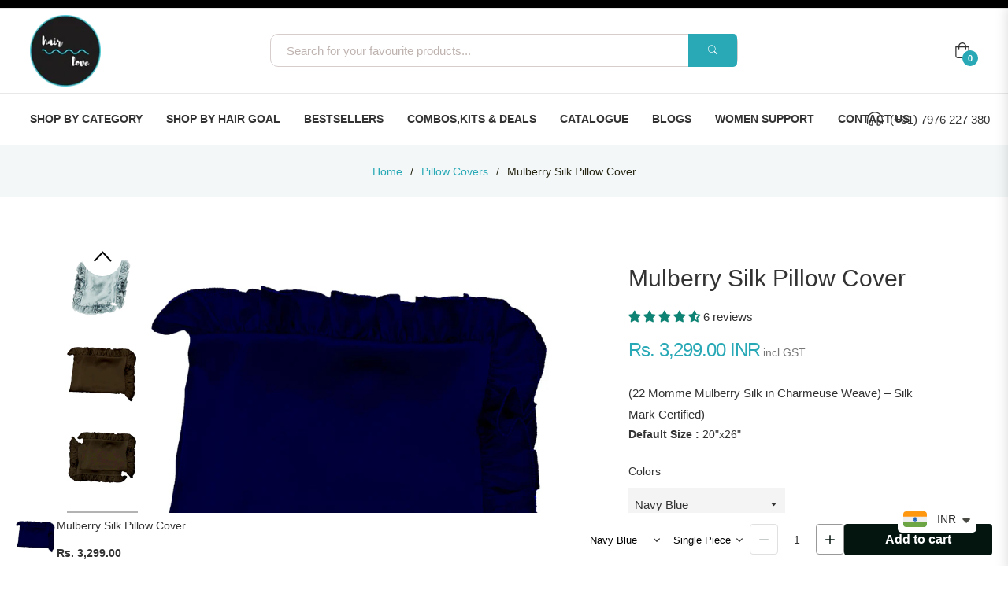

--- FILE ---
content_type: text/css
request_url: https://hairloveindia.com/cdn/shop/t/17/assets/template.css?v=100837577067201224751696916266
body_size: 221
content:
.site-header__logo img{width:90px!important}.drawer__nav-link--top-level{font-size:15px!important}.section-title-1{padding-bottom:25px}.nav-tabs.nav-tabs-1{justify-content:center!important}.hv-image-grayscale img{-webkit-filter:none!important;filter:none!important}.powrMark{display:none!important}#shopify-section-collection-template-1 .section-header h1{font-size:22px;font-weight:500}#shopify-section-collection-template-1 .section-header h2{font-size:18px;font-weight:400}.slideshow .slick-dots{bottom:0!important}.topbar{background:#960c4a!important;color:#fff!important;font-size:14px!important;border-bottom:1px solid #e8e8e8!important}.topbar a{color:#fff!important}.header .header-top{border-bottom:1px solid #e8e8e8;background-color:#fff}.header .site-header__search{background:#eee;border:1px solid #e8e8e8}.header .header-bottom{background-color:#fff}.header .site-nav__link{font-weight:600;color:#333;text-transform:uppercase;font-size:14px}.header .site-nav .site-nav__item:hover>.site-nav__link{color:#29a9b6}.header .header-bottom-phone{color:#333;font-weight:500}.header .header-bottom-phone a{color:#333}.header .site-nav__item .meganav__list{background:#fff}.header .site-nav__item .meganav li a:hover{color:#29a9b6}.header .site-nav__item .meganav li a{font-size:14px;color:#333}.site-nav .meganav{white-space:normal!important}.header .site-header__search-submit:hover{background-color:#29a9b6}.header .site-header__search-input,.header .site-header__link{color:#333}.header .site-header__link:focus,.header .site-header__link:hover{color:#29a9b6}#NavDrawer{background:#fff!important}#NavDrawer .drawer__search{background-color:#fff!important}#NavDrawer .drawer__search-input{background-color:#eee}#NavDrawer .drawer__nav-link--top-level{color:#333}#NavDrawer .meganav{background-color:#f8f8f8}#NavDrawer .meganav__link{color:#848484}.drawer__nav-toggle-btn{color:#333!important}@media (max-width: 991px){.site-header__logo img{max-width:60px!important}}@media (max-width: 991px){.section-block .section-title-1 span{font-size:22px!important}.section-block .subtop{font-size:10px!important}.nav-tabs.nav-tabs-1 .nav-link,.product-card__name,.product-card__price{font-size:14px!important}.site-footer .site-footer__section-title{font-size:22px!important}.brand-slider .slick-dots{margin-bottom:-30px}}.product-card__price{color:#29a9b6}#gst{color:#777;font-size:14px}.section-block .subtop{margin-bottom:5px}.header-top.active{position:fixed;top:0;left:0;width:100%;background:#fff;z-index:99;border-bottom:1px solid rgba(0,0,0,.1)}.js-back-to-top{background-color:#29a9b6!important}#js-sticky-btn{background:#29a9b6!important}.product-single__title{font-size:30px!important}.short-desc{margin-top:20px;margin-bottom:20px}.short-desc p{font-size:14px}.short-desc ul{margin-bottom:20px;list-style-position:inside}.short-desc ul li{font-size:14px}.how-to-use a{color:#fff;text-transform:capitalize;background-color:#333;padding:10px 15px;font-weight:400}.how-to-use a:hover{color:#fff}.customstyle7fe6dcc2-9f74-4b69-9b64-f619ec71841d .brand-wrapper .slick-dots{bottom:-25px!important}.baDropdownStyle.top_right{top:3px!important;right:120px!important}.product__image.lazyload{opacity:1!important}
/*# sourceMappingURL=/cdn/shop/t/17/assets/template.css.map?v=100837577067201224751696916266 */


--- FILE ---
content_type: text/javascript; charset=utf-8
request_url: https://hairloveindia.com/web-pixels@fcfee988w5aeb613cpc8e4bc33m6693e112/web-pixel-1177125160@a2e7513c3708f34b1f617d7ce88f9697/sandbox/worker.modern.js
body_size: -752
content:
importScripts('https://hairloveindia.com/cdn/wpm/sfcfee988w5aeb613cpc8e4bc33m6693e112m.js');
globalThis.shopify = self.webPixelsManager.createShopifyExtend('1177125160', 'APP');
importScripts('/web-pixels/strict/app/web-pixel-1177125160@a2e7513c3708f34b1f617d7ce88f9697.js');


--- FILE ---
content_type: text/javascript; charset=utf-8
request_url: https://hairloveindia.com/products/silk-pillow-cover-22-momme-mulberry-silk-in-charmeuse-weave.js
body_size: 2252
content:
{"id":8082935021864,"title":"Mulberry Silk Pillow Cover","handle":"silk-pillow-cover-22-momme-mulberry-silk-in-charmeuse-weave","description":"\u003cmeta charset=\"UTF-8\"\u003e\n\u003cp class=\"p1\"\u003e\u003cspan class=\"s1\"\u003ePillow covers are the sole thing that come into contact with your face and hair for a solid eight hours. \u003c\/span\u003e\u003c\/p\u003e\n\u003cp class=\"p1\"\u003e\u003cspan class=\"s1\"\u003eWhile we spend money on anti-aging products, we absolutely overlook addressing the underlying issue! \u003c\/span\u003e\u003c\/p\u003e\n\u003cul\u003e\n\u003cli\u003eSatin, Silk pillowcases not only enhance hair quality, but also delay the onset of dry skin, wrinkles, and lines.\u003c\/li\u003e\n\u003c\/ul\u003e\n\u003cul\u003e\n\u003cli\u003e Our pillow covers help preserve the moisture in your hair and facial skin, whereas cotton pillow covers strip it.\u003c\/li\u003e\n\u003c\/ul\u003e\n\u003cul\u003e\n\u003cli\u003eFor a superior finish, all of our pillow covers include a concealed zip and ruffled sides.\u003c\/li\u003e\n\u003c\/ul\u003e\n\u003cp class=\"p1\"\u003e\u003cspan class=\"s1\"\u003eGuaranteed the most luxurious pillow covers you have ever slept on!\u003c\/span\u003e\u003c\/p\u003e\n\u003cp class=\"p1\"\u003eCertificate of authenticity and Silkmark Certificate.\u003cbr\u003eNatural 100% Mulberry Silk in Charmeuse Weave\u003cbr\u003eSkin-breathing\u003cbr\u003ePrevents dry skin, wrinkles and ageing\u003cbr\u003eHelps retain moisture\u003cbr\u003eNon-toxic dyes\u003cbr\u003eSoft, smooth \u0026amp; super-light\u003c\/p\u003e\n\u003cp class=\"p1\"\u003e\u003cb\u003eWASHING INSTRUCTIONS 🧺 \u003cbr\u003e\u003c\/b\u003eDRY CLEAN ONLY\u003c\/p\u003e\n\u003cp class=\"p1\"\u003e\u003cmeta charset=\"UTF-8\"\u003e\u003cspan\u003ePlease read Product Color Disclaimer \u003c\/span\u003e\u003ca href=\"https:\/\/hairloveindia.com\/pages\/product-color-disclaimer\" target=\"_blank\" data-mce-href=\"https:\/\/hairloveindia.com\/pages\/product-color-disclaimer\"\u003ehere\u003c\/a\u003e\u003cspan\u003e.\u003c\/span\u003e\u003c\/p\u003e\n\u003col\u003e\u003c\/ol\u003e","published_at":"2025-03-13T17:28:16+05:30","created_at":"2023-01-20T15:42:02+05:30","vendor":"hairloveindia","type":"","tags":[],"price":329900,"price_min":329900,"price_max":579900,"available":true,"price_varies":true,"compare_at_price":null,"compare_at_price_min":0,"compare_at_price_max":0,"compare_at_price_varies":false,"variants":[{"id":50259442041128,"title":"Navy Blue \/ Single Piece","option1":"Navy Blue","option2":"Single Piece","option3":null,"sku":null,"requires_shipping":true,"taxable":true,"featured_image":{"id":48684025872680,"product_id":8082935021864,"position":9,"created_at":"2024-12-23T13:33:05+05:30","updated_at":"2024-12-23T13:33:06+05:30","alt":"Mulberry Silk Pillow Cover - Hair Love India","width":2448,"height":2120,"src":"https:\/\/cdn.shopify.com\/s\/files\/1\/0709\/3069\/4440\/files\/37F57803-CA57-4FAC-8053-FB0F5D67DFC8.jpg?v=1734940986","variant_ids":[50259442041128]},"available":true,"name":"Mulberry Silk Pillow Cover - Navy Blue \/ Single Piece","public_title":"Navy Blue \/ Single Piece","options":["Navy Blue","Single Piece"],"price":329900,"weight":50,"compare_at_price":null,"inventory_management":null,"barcode":"","featured_media":{"alt":"Mulberry Silk Pillow Cover - Hair Love India","id":40710666256680,"position":9,"preview_image":{"aspect_ratio":1.155,"height":2120,"width":2448,"src":"https:\/\/cdn.shopify.com\/s\/files\/1\/0709\/3069\/4440\/files\/37F57803-CA57-4FAC-8053-FB0F5D67DFC8.jpg?v=1734940986"}},"requires_selling_plan":false,"selling_plan_allocations":[]},{"id":50259442073896,"title":"Navy Blue \/ Set of 2","option1":"Navy Blue","option2":"Set of 2","option3":null,"sku":null,"requires_shipping":true,"taxable":true,"featured_image":{"id":48684025938216,"product_id":8082935021864,"position":10,"created_at":"2024-12-23T13:33:05+05:30","updated_at":"2024-12-23T13:33:06+05:30","alt":"Mulberry Silk Pillow Cover - Hair Love India","width":2560,"height":2560,"src":"https:\/\/cdn.shopify.com\/s\/files\/1\/0709\/3069\/4440\/files\/A640E710-8292-4391-BD89-FE7592EBB5E6.jpg?v=1734940986","variant_ids":[50259442073896]},"available":true,"name":"Mulberry Silk Pillow Cover - Navy Blue \/ Set of 2","public_title":"Navy Blue \/ Set of 2","options":["Navy Blue","Set of 2"],"price":579900,"weight":50,"compare_at_price":null,"inventory_management":null,"barcode":"","featured_media":{"alt":"Mulberry Silk Pillow Cover - Hair Love India","id":40710666289448,"position":10,"preview_image":{"aspect_ratio":1.0,"height":2560,"width":2560,"src":"https:\/\/cdn.shopify.com\/s\/files\/1\/0709\/3069\/4440\/files\/A640E710-8292-4391-BD89-FE7592EBB5E6.jpg?v=1734940986"}},"requires_selling_plan":false,"selling_plan_allocations":[]},{"id":51147227889960,"title":"Ebony Black \/ Single Piece","option1":"Ebony Black","option2":"Single Piece","option3":null,"sku":null,"requires_shipping":true,"taxable":true,"featured_image":{"id":40405318795560,"product_id":8082935021864,"position":2,"created_at":"2023-01-20T15:42:02+05:30","updated_at":"2023-04-08T13:51:53+05:30","alt":"Mulberry Silk Pillow Cover - Hair Love India","width":2401,"height":2401,"src":"https:\/\/cdn.shopify.com\/s\/files\/1\/0709\/3069\/4440\/products\/EbonyBlackSingle.jpg?v=1680942113","variant_ids":[51147227889960]},"available":true,"name":"Mulberry Silk Pillow Cover - Ebony Black \/ Single Piece","public_title":"Ebony Black \/ Single Piece","options":["Ebony Black","Single Piece"],"price":329900,"weight":50,"compare_at_price":null,"inventory_management":null,"barcode":null,"featured_media":{"alt":"Mulberry Silk Pillow Cover - Hair Love India","id":32744696381736,"position":2,"preview_image":{"aspect_ratio":1.0,"height":2401,"width":2401,"src":"https:\/\/cdn.shopify.com\/s\/files\/1\/0709\/3069\/4440\/products\/EbonyBlackSingle.jpg?v=1680942113"}},"requires_selling_plan":false,"selling_plan_allocations":[]},{"id":51147227922728,"title":"Ebony Black \/ Set of 2","option1":"Ebony Black","option2":"Set of 2","option3":null,"sku":null,"requires_shipping":true,"taxable":true,"featured_image":{"id":40405318828328,"product_id":8082935021864,"position":3,"created_at":"2023-01-20T15:42:02+05:30","updated_at":"2023-04-08T13:51:53+05:30","alt":"Mulberry Silk Pillow Cover - Hair Love India","width":2560,"height":2560,"src":"https:\/\/cdn.shopify.com\/s\/files\/1\/0709\/3069\/4440\/products\/EbonyBlackSetof2.jpg?v=1680942113","variant_ids":[51147227922728]},"available":true,"name":"Mulberry Silk Pillow Cover - Ebony Black \/ Set of 2","public_title":"Ebony Black \/ Set of 2","options":["Ebony Black","Set of 2"],"price":579900,"weight":50,"compare_at_price":null,"inventory_management":null,"barcode":null,"featured_media":{"alt":"Mulberry Silk Pillow Cover - Hair Love India","id":32744696414504,"position":3,"preview_image":{"aspect_ratio":1.0,"height":2560,"width":2560,"src":"https:\/\/cdn.shopify.com\/s\/files\/1\/0709\/3069\/4440\/products\/EbonyBlackSetof2.jpg?v=1680942113"}},"requires_selling_plan":false,"selling_plan_allocations":[]},{"id":51147227955496,"title":"Dark Brown \/ Single Piece","option1":"Dark Brown","option2":"Single Piece","option3":null,"sku":null,"requires_shipping":true,"taxable":true,"featured_image":{"id":48684025905448,"product_id":8082935021864,"position":7,"created_at":"2024-12-23T13:33:05+05:30","updated_at":"2024-12-23T13:33:06+05:30","alt":"Mulberry Silk Pillow Cover - Hair Love India","width":2380,"height":2380,"src":"https:\/\/cdn.shopify.com\/s\/files\/1\/0709\/3069\/4440\/files\/EF1E8B37-6B51-4E01-9D4B-30D2FD1096F5.jpg?v=1734940986","variant_ids":[51147227955496]},"available":true,"name":"Mulberry Silk Pillow Cover - Dark Brown \/ Single Piece","public_title":"Dark Brown \/ Single Piece","options":["Dark Brown","Single Piece"],"price":329900,"weight":50,"compare_at_price":null,"inventory_management":null,"barcode":null,"featured_media":{"alt":"Mulberry Silk Pillow Cover - Hair Love India","id":40710666191144,"position":7,"preview_image":{"aspect_ratio":1.0,"height":2380,"width":2380,"src":"https:\/\/cdn.shopify.com\/s\/files\/1\/0709\/3069\/4440\/files\/EF1E8B37-6B51-4E01-9D4B-30D2FD1096F5.jpg?v=1734940986"}},"requires_selling_plan":false,"selling_plan_allocations":[]},{"id":51147227988264,"title":"Dark Brown \/ Set of 2","option1":"Dark Brown","option2":"Set of 2","option3":null,"sku":null,"requires_shipping":true,"taxable":true,"featured_image":{"id":48684025970984,"product_id":8082935021864,"position":8,"created_at":"2024-12-23T13:33:05+05:30","updated_at":"2024-12-23T13:33:06+05:30","alt":"Mulberry Silk Pillow Cover - Hair Love India","width":2560,"height":2560,"src":"https:\/\/cdn.shopify.com\/s\/files\/1\/0709\/3069\/4440\/files\/D8349BD7-AB82-4549-8DE4-55C43C98FDB9.jpg?v=1734940986","variant_ids":[51147227988264]},"available":true,"name":"Mulberry Silk Pillow Cover - Dark Brown \/ Set of 2","public_title":"Dark Brown \/ Set of 2","options":["Dark Brown","Set of 2"],"price":579900,"weight":50,"compare_at_price":null,"inventory_management":null,"barcode":null,"featured_media":{"alt":"Mulberry Silk Pillow Cover - Hair Love India","id":40710666223912,"position":8,"preview_image":{"aspect_ratio":1.0,"height":2560,"width":2560,"src":"https:\/\/cdn.shopify.com\/s\/files\/1\/0709\/3069\/4440\/files\/D8349BD7-AB82-4549-8DE4-55C43C98FDB9.jpg?v=1734940986"}},"requires_selling_plan":false,"selling_plan_allocations":[]},{"id":51147228021032,"title":"Cool Grey \/ Single Piece","option1":"Cool Grey","option2":"Single Piece","option3":null,"sku":null,"requires_shipping":true,"taxable":true,"featured_image":{"id":43781438472488,"product_id":8082935021864,"position":6,"created_at":"2023-09-08T16:06:33+05:30","updated_at":"2023-09-08T16:06:35+05:30","alt":"Mulberry Silk Pillow Cover - Hair Love India","width":1080,"height":1080,"src":"https:\/\/cdn.shopify.com\/s\/files\/1\/0709\/3069\/4440\/files\/Cool-Grey-Double_1_1.png?v=1694169395","variant_ids":[51147228021032,51147228053800]},"available":true,"name":"Mulberry Silk Pillow Cover - Cool Grey \/ Single Piece","public_title":"Cool Grey \/ Single Piece","options":["Cool Grey","Single Piece"],"price":329900,"weight":50,"compare_at_price":null,"inventory_management":null,"barcode":null,"featured_media":{"alt":"Mulberry Silk Pillow Cover - Hair Love India","id":36173627425064,"position":6,"preview_image":{"aspect_ratio":1.0,"height":1080,"width":1080,"src":"https:\/\/cdn.shopify.com\/s\/files\/1\/0709\/3069\/4440\/files\/Cool-Grey-Double_1_1.png?v=1694169395"}},"requires_selling_plan":false,"selling_plan_allocations":[]},{"id":51147228053800,"title":"Cool Grey \/ Set of 2","option1":"Cool Grey","option2":"Set of 2","option3":null,"sku":null,"requires_shipping":true,"taxable":true,"featured_image":{"id":43781438472488,"product_id":8082935021864,"position":6,"created_at":"2023-09-08T16:06:33+05:30","updated_at":"2023-09-08T16:06:35+05:30","alt":"Mulberry Silk Pillow Cover - Hair Love India","width":1080,"height":1080,"src":"https:\/\/cdn.shopify.com\/s\/files\/1\/0709\/3069\/4440\/files\/Cool-Grey-Double_1_1.png?v=1694169395","variant_ids":[51147228021032,51147228053800]},"available":true,"name":"Mulberry Silk Pillow Cover - Cool Grey \/ Set of 2","public_title":"Cool Grey \/ Set of 2","options":["Cool Grey","Set of 2"],"price":579900,"weight":50,"compare_at_price":null,"inventory_management":null,"barcode":null,"featured_media":{"alt":"Mulberry Silk Pillow Cover - Hair Love India","id":36173627425064,"position":6,"preview_image":{"aspect_ratio":1.0,"height":1080,"width":1080,"src":"https:\/\/cdn.shopify.com\/s\/files\/1\/0709\/3069\/4440\/files\/Cool-Grey-Double_1_1.png?v=1694169395"}},"requires_selling_plan":false,"selling_plan_allocations":[]}],"images":["\/\/cdn.shopify.com\/s\/files\/1\/0709\/3069\/4440\/products\/SilkPillowCOver.jpg?v=1680942113","\/\/cdn.shopify.com\/s\/files\/1\/0709\/3069\/4440\/products\/EbonyBlackSingle.jpg?v=1680942113","\/\/cdn.shopify.com\/s\/files\/1\/0709\/3069\/4440\/products\/EbonyBlackSetof2.jpg?v=1680942113","\/\/cdn.shopify.com\/s\/files\/1\/0709\/3069\/4440\/files\/BlackCurrantPurpleSetof2.jpg?v=1692338149","\/\/cdn.shopify.com\/s\/files\/1\/0709\/3069\/4440\/files\/BlackCurrantPurpleSingle.jpg?v=1692338149","\/\/cdn.shopify.com\/s\/files\/1\/0709\/3069\/4440\/files\/Cool-Grey-Double_1_1.png?v=1694169395","\/\/cdn.shopify.com\/s\/files\/1\/0709\/3069\/4440\/files\/EF1E8B37-6B51-4E01-9D4B-30D2FD1096F5.jpg?v=1734940986","\/\/cdn.shopify.com\/s\/files\/1\/0709\/3069\/4440\/files\/D8349BD7-AB82-4549-8DE4-55C43C98FDB9.jpg?v=1734940986","\/\/cdn.shopify.com\/s\/files\/1\/0709\/3069\/4440\/files\/37F57803-CA57-4FAC-8053-FB0F5D67DFC8.jpg?v=1734940986","\/\/cdn.shopify.com\/s\/files\/1\/0709\/3069\/4440\/files\/A640E710-8292-4391-BD89-FE7592EBB5E6.jpg?v=1734940986"],"featured_image":"\/\/cdn.shopify.com\/s\/files\/1\/0709\/3069\/4440\/products\/SilkPillowCOver.jpg?v=1680942113","options":[{"name":"Colors","position":1,"values":["Navy Blue","Ebony Black","Dark Brown","Cool Grey"]},{"name":"Pack of","position":2,"values":["Single Piece","Set of 2"]}],"url":"\/products\/silk-pillow-cover-22-momme-mulberry-silk-in-charmeuse-weave","media":[{"alt":"Mulberry Silk Pillow Cover - Hair Love India","id":34625829798184,"position":1,"preview_image":{"aspect_ratio":1.0,"height":3707,"width":3707,"src":"https:\/\/cdn.shopify.com\/s\/files\/1\/0709\/3069\/4440\/products\/SilkPillowCOver.jpg?v=1680942113"},"aspect_ratio":1.0,"height":3707,"media_type":"image","src":"https:\/\/cdn.shopify.com\/s\/files\/1\/0709\/3069\/4440\/products\/SilkPillowCOver.jpg?v=1680942113","width":3707},{"alt":"Mulberry Silk Pillow Cover - Hair Love India","id":32744696381736,"position":2,"preview_image":{"aspect_ratio":1.0,"height":2401,"width":2401,"src":"https:\/\/cdn.shopify.com\/s\/files\/1\/0709\/3069\/4440\/products\/EbonyBlackSingle.jpg?v=1680942113"},"aspect_ratio":1.0,"height":2401,"media_type":"image","src":"https:\/\/cdn.shopify.com\/s\/files\/1\/0709\/3069\/4440\/products\/EbonyBlackSingle.jpg?v=1680942113","width":2401},{"alt":"Mulberry Silk Pillow Cover - Hair Love India","id":32744696414504,"position":3,"preview_image":{"aspect_ratio":1.0,"height":2560,"width":2560,"src":"https:\/\/cdn.shopify.com\/s\/files\/1\/0709\/3069\/4440\/products\/EbonyBlackSetof2.jpg?v=1680942113"},"aspect_ratio":1.0,"height":2560,"media_type":"image","src":"https:\/\/cdn.shopify.com\/s\/files\/1\/0709\/3069\/4440\/products\/EbonyBlackSetof2.jpg?v=1680942113","width":2560},{"alt":"Mulberry Silk Pillow Cover - Hair Love India","id":35932590440744,"position":4,"preview_image":{"aspect_ratio":1.0,"height":2560,"width":2560,"src":"https:\/\/cdn.shopify.com\/s\/files\/1\/0709\/3069\/4440\/files\/BlackCurrantPurpleSetof2.jpg?v=1692338149"},"aspect_ratio":1.0,"height":2560,"media_type":"image","src":"https:\/\/cdn.shopify.com\/s\/files\/1\/0709\/3069\/4440\/files\/BlackCurrantPurpleSetof2.jpg?v=1692338149","width":2560},{"alt":"Mulberry Silk Pillow Cover - Hair Love India","id":35932590473512,"position":5,"preview_image":{"aspect_ratio":1.155,"height":2120,"width":2448,"src":"https:\/\/cdn.shopify.com\/s\/files\/1\/0709\/3069\/4440\/files\/BlackCurrantPurpleSingle.jpg?v=1692338149"},"aspect_ratio":1.155,"height":2120,"media_type":"image","src":"https:\/\/cdn.shopify.com\/s\/files\/1\/0709\/3069\/4440\/files\/BlackCurrantPurpleSingle.jpg?v=1692338149","width":2448},{"alt":"Mulberry Silk Pillow Cover - Hair Love India","id":36173627425064,"position":6,"preview_image":{"aspect_ratio":1.0,"height":1080,"width":1080,"src":"https:\/\/cdn.shopify.com\/s\/files\/1\/0709\/3069\/4440\/files\/Cool-Grey-Double_1_1.png?v=1694169395"},"aspect_ratio":1.0,"height":1080,"media_type":"image","src":"https:\/\/cdn.shopify.com\/s\/files\/1\/0709\/3069\/4440\/files\/Cool-Grey-Double_1_1.png?v=1694169395","width":1080},{"alt":"Mulberry Silk Pillow Cover - Hair Love India","id":40710666191144,"position":7,"preview_image":{"aspect_ratio":1.0,"height":2380,"width":2380,"src":"https:\/\/cdn.shopify.com\/s\/files\/1\/0709\/3069\/4440\/files\/EF1E8B37-6B51-4E01-9D4B-30D2FD1096F5.jpg?v=1734940986"},"aspect_ratio":1.0,"height":2380,"media_type":"image","src":"https:\/\/cdn.shopify.com\/s\/files\/1\/0709\/3069\/4440\/files\/EF1E8B37-6B51-4E01-9D4B-30D2FD1096F5.jpg?v=1734940986","width":2380},{"alt":"Mulberry Silk Pillow Cover - Hair Love India","id":40710666223912,"position":8,"preview_image":{"aspect_ratio":1.0,"height":2560,"width":2560,"src":"https:\/\/cdn.shopify.com\/s\/files\/1\/0709\/3069\/4440\/files\/D8349BD7-AB82-4549-8DE4-55C43C98FDB9.jpg?v=1734940986"},"aspect_ratio":1.0,"height":2560,"media_type":"image","src":"https:\/\/cdn.shopify.com\/s\/files\/1\/0709\/3069\/4440\/files\/D8349BD7-AB82-4549-8DE4-55C43C98FDB9.jpg?v=1734940986","width":2560},{"alt":"Mulberry Silk Pillow Cover - Hair Love India","id":40710666256680,"position":9,"preview_image":{"aspect_ratio":1.155,"height":2120,"width":2448,"src":"https:\/\/cdn.shopify.com\/s\/files\/1\/0709\/3069\/4440\/files\/37F57803-CA57-4FAC-8053-FB0F5D67DFC8.jpg?v=1734940986"},"aspect_ratio":1.155,"height":2120,"media_type":"image","src":"https:\/\/cdn.shopify.com\/s\/files\/1\/0709\/3069\/4440\/files\/37F57803-CA57-4FAC-8053-FB0F5D67DFC8.jpg?v=1734940986","width":2448},{"alt":"Mulberry Silk Pillow Cover - Hair Love India","id":40710666289448,"position":10,"preview_image":{"aspect_ratio":1.0,"height":2560,"width":2560,"src":"https:\/\/cdn.shopify.com\/s\/files\/1\/0709\/3069\/4440\/files\/A640E710-8292-4391-BD89-FE7592EBB5E6.jpg?v=1734940986"},"aspect_ratio":1.0,"height":2560,"media_type":"image","src":"https:\/\/cdn.shopify.com\/s\/files\/1\/0709\/3069\/4440\/files\/A640E710-8292-4391-BD89-FE7592EBB5E6.jpg?v=1734940986","width":2560}],"requires_selling_plan":false,"selling_plan_groups":[]}